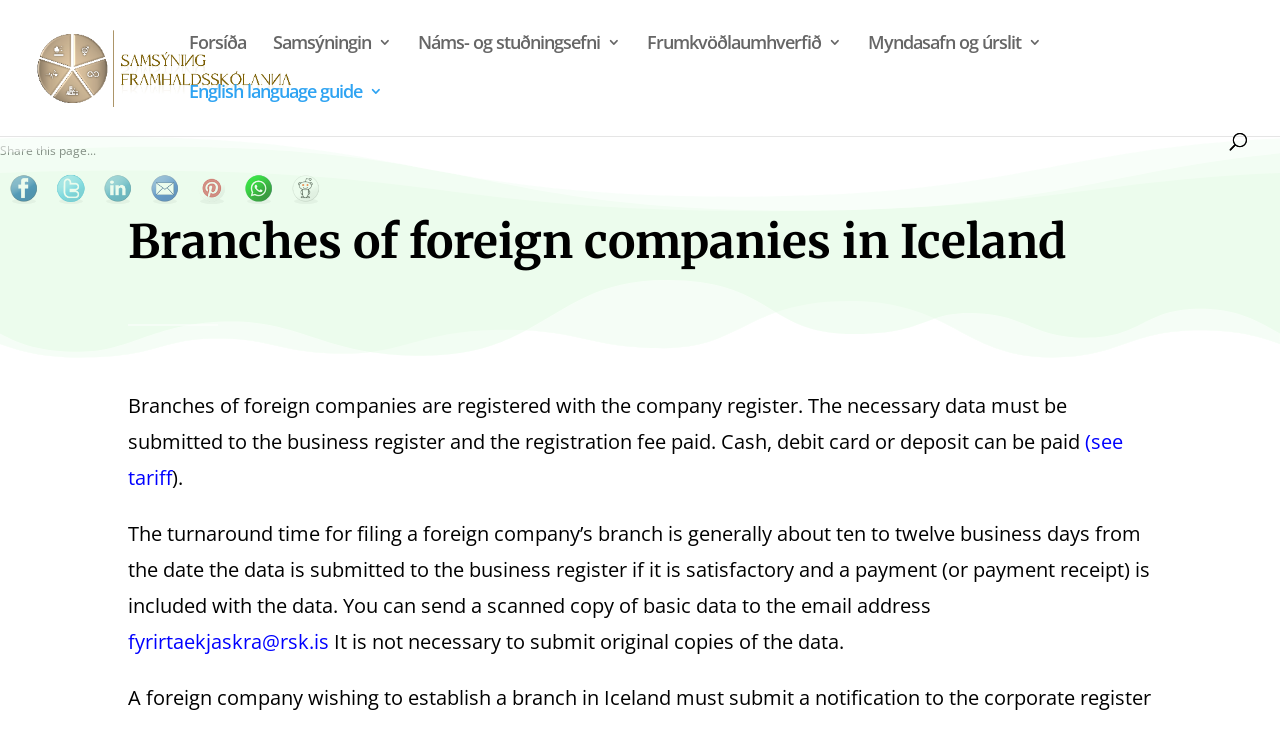

--- FILE ---
content_type: text/css
request_url: https://samsyning.is/wp-content/uploads/so-css/so-css-Divi.css?ver=1625748814
body_size: -13
content:
.vertical-align { 
    display: flex; 
    flex-direction: column; 
    justify-content: center;
}